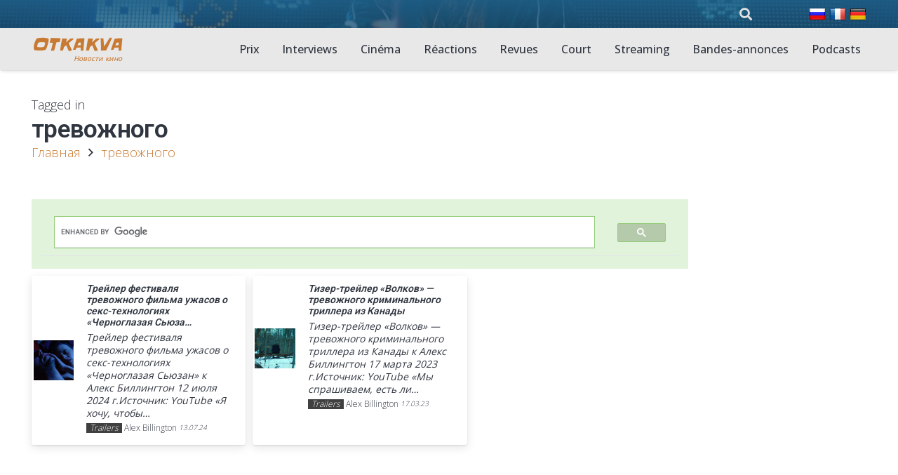

--- FILE ---
content_type: text/html; charset=utf-8
request_url: https://www.google.com/recaptcha/api2/aframe
body_size: 115
content:
<!DOCTYPE HTML><html><head><meta http-equiv="content-type" content="text/html; charset=UTF-8"></head><body><script nonce="4FwiympqsSB6kPUTYWJzqA">/** Anti-fraud and anti-abuse applications only. See google.com/recaptcha */ try{var clients={'sodar':'https://pagead2.googlesyndication.com/pagead/sodar?'};window.addEventListener("message",function(a){try{if(a.source===window.parent){var b=JSON.parse(a.data);var c=clients[b['id']];if(c){var d=document.createElement('img');d.src=c+b['params']+'&rc='+(localStorage.getItem("rc::a")?sessionStorage.getItem("rc::b"):"");window.document.body.appendChild(d);sessionStorage.setItem("rc::e",parseInt(sessionStorage.getItem("rc::e")||0)+1);localStorage.setItem("rc::h",'1768814643200');}}}catch(b){}});window.parent.postMessage("_grecaptcha_ready", "*");}catch(b){}</script></body></html>